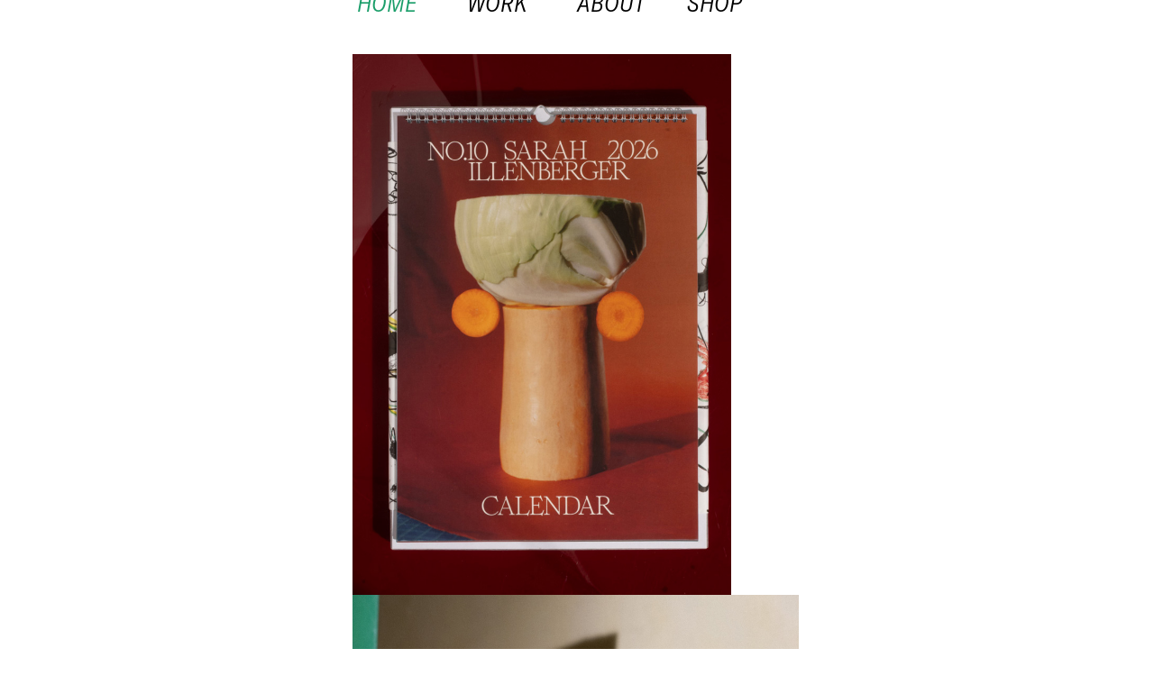

--- FILE ---
content_type: text/html; charset=UTF-8
request_url: https://sarahillenberger.com/
body_size: 4559
content:
<!DOCTYPE html>
<html lang="de" class="first-slide">
<head>
	<meta charset="utf-8">
	<meta name="viewport" content="width=device-width, initial-scale=1.0">	

	


<style itemscope itemtype="https://schema.org/WebSite" itemref="schema_name schema_description schema_image"></style>


  <title>SARAH ILLENBERGER, home - SI</title>
  <meta id="schema_name" itemprop="name" content="SARAH ILLENBERGER, home - SI">


<meta name="description" content="Sarah Illenberger is an illustrator, designer and artist based in Berlin.">
<meta id="schema_description" itemprop="description" content="Sarah Illenberger is an illustrator, designer and artist based in Berlin.">


  <link rel="canonical" href="https://sarahillenberger.com" />






<meta name="author" content="">


<meta name="date" content="2025-11-28">


<meta property="og:title" content="SARAH ILLENBERGER, home">

<meta property="og:description" content="Sarah Illenberger is an illustrator, designer and artist based in Berlin.">


<meta property="og:site_name" content="SI">

<meta property="og:url" content="https://sarahillenberger.com">

<meta property="og:type" content="">








<meta name="twitter:card" content="">

<meta name="twitter:title" content="SARAH ILLENBERGER, home">

<meta name="twitter:description" content="Sarah Illenberger is an illustrator, designer and artist based in Berlin.">


<meta name="twitter:site" content="">

<meta name="twitter:creator" content="">
	

<meta name="robots" content="" />
	<link href="https://sarahillenberger.com/assets/css/base.css" rel="stylesheet">
<link href="https://sarahillenberger.com/assets/css/templates/home.css" rel="stylesheet">	<link href="https://unpkg.com/aos@2.3.1/dist/aos.css" rel="stylesheet">

	<link rel="shortcut icon" type="image/x-icon" href="https://sarahillenberger.com/assets/img/favicon.svg">
</head>
<body>
	<header>
				<nav data-menu class="menu-header">
			<ul class="container">
				<li class="menu-item"><a href="https://sarahillenberger.com" data-menu-item>Home</a></li>


				<li class="menu-item">
					<a href="https://sarahillenberger.com/work" data-menu-item data-work-menu>Work						
					</a>
					<ul class="submenu">
						<li>
							<a class="active" href="#" data-submenu-item="Photography">Photography</a>
						</li>
						<li>
							<a class="" href="#" data-submenu-item="Object">Object</a>
						</li>
						<li>
							<a class="" href="#" data-submenu-item="Motion">Motion</a>
						</li>
						<li>
							<a class="" href="#" data-submenu-item="Installation">Installation</a>
						</li>
						<li>
							<a class="" href="#" data-submenu-item="Exhibition">Exhibition</a>							
						</li>
						<li>
							<a class="" href="#" data-submenu-item="Collaboration">Collaboration</a>							
						</li>
						<li>
							<a class="" href="#" data-submenu-item="Book">Book</a>							
						</li>
						<li>
							<a class="" href="#" data-submenu-item="Workshop">Workshop</a>							
						</li>
					</ul>
				</li>
				<li class="menu-item">
					<a href="https://sarahillenberger.com/about" data-menu-item>About</a>
				</li>

				<li class="menu-item"><a href="https://shop.sarahillenberger.com/" data-menu-item>Shop</a></li>
			</ul>
		</nav>
			</header>

<main>
	<div class="cursor-title" data-cursor></div>
	<div class="curtain active" style="background-color: #9999f8;" data-curtain>
		<img class="si_type" src="https://sarahillenberger.com/assets/img/si_schriftzug.svg">
	</div>
	<section class="" data-start-section id="start">
	
  <div class="slider">
    <ul>			
		  							<li class="middle default default "data-aos="fade-up" data-aos-duration="2000" data-slide-el>
								<figure class="work-image">
					<span class="mobile-link"></span>
					<img src="https://sarahillenberger.com/media/pages/home/9f9a3d1146-1764329081/cal.jpg" alt="">
					<figcaption data-product-link>
												
					</figcaption>
				</figure>

							</li>			
										<li class="middle default default "data-aos="fade-up" data-aos-duration="2000" data-slide-el>
								<figure class="work-image">
					<span class="mobile-link"><p><a href="https://sarahillenberger.com/work/earthware" rel="noopener noreferrer">EARTHWARE, 2025</a></p></span>
					<img src="https://sarahillenberger.com/media/pages/home/30d7c98d4a-1761762091/2.jpg" alt="">
					<figcaption data-product-link>
						<p><a href="https://sarahillenberger.com/work/earthware" rel="noopener noreferrer">EARTHWARE, 2025</a></p>						
					</figcaption>
				</figure>

							</li>			
										<li class="left default default "data-aos="fade-up" data-aos-duration="2000" data-slide-el>
								<figure class="work-image">
					<span class="mobile-link"><p><a href="https://shop.sarahillenberger.com" rel="noopener noreferrer">SHOPSHOPSTOP</a></p></span>
					<video playsinline autoplay loop muted class="video-thumb">
						<source src="https://sarahillenberger.com/media/pages/home/3039d99cfb-1762791634/stopshopshop_final.mp4" type="video/mp4">
						Sorry! Your browser does not support the video tag.
					</video>
					<figcaption data-product-link>
						<p><a href="https://shop.sarahillenberger.com" rel="noopener noreferrer">SHOPSHOPSTOP</a></p>						
					</figcaption>
				</figure>
							</li>			
										<li class="middle default default "data-aos="fade-up" data-aos-duration="2000" data-slide-el>
								<figure class="work-image">
					<span class="mobile-link"><p><a href="https://shop.sarahillenberger.com/products/playtime" title="Playtime" rel="noopener noreferrer">PLAYTIME</a></p></span>
					<img src="https://sarahillenberger.com/media/pages/home/157997fa05-1753510409/playtime.jpg" alt="">
					<figcaption data-product-link>
						<p><a href="https://shop.sarahillenberger.com/products/playtime" title="Playtime" rel="noopener noreferrer">PLAYTIME</a></p>						
					</figcaption>
				</figure>

							</li>			
										<li class="left default default "data-aos="fade-up" data-aos-duration="2000" data-slide-el>
								<figure class="work-image">
					<span class="mobile-link"><p><a href="https://shop.sarahillenberger.com/products/freshly-pressed" target="_blank" rel="noopener noreferrer">FRESHLY PRESSED, Bittel von Jenisch, Hamburg</a></p></span>
					<img src="https://sarahillenberger.com/media/pages/home/71eb19c475-1733755378/freshlypressed_location.jpg" alt="">
					<figcaption data-product-link>
						<p><a href="https://shop.sarahillenberger.com/products/freshly-pressed" target="_blank" rel="noopener noreferrer">FRESHLY PRESSED, Bittel von Jenisch, Hamburg</a></p>						
					</figcaption>
				</figure>

							</li>			
										<li class="middle default default "data-aos="fade-up" data-aos-duration="2000" data-slide-el>
								<figure class="work-image">
					<span class="mobile-link"><p><a href="https://www.museoman.it" target="_blank" rel="noopener noreferrer">FRÜHLESE, Museo Man, Sardinia</a></p></span>
					<img src="https://sarahillenberger.com/media/pages/home/c4a0abb4fc-1748260928/manb.jpg" alt="">
					<figcaption data-product-link>
						<p><a href="https://www.museoman.it" target="_blank" rel="noopener noreferrer">FRÜHLESE, Museo Man, Sardinia</a></p>						
					</figcaption>
				</figure>

							</li>			
										<li class="middle default default "data-aos="fade-up" data-aos-duration="2000" data-slide-el>
								<figure class="work-image">
					<span class="mobile-link"><p><a href="https://shop.sarahillenberger.com/products/slowlex-gold-1" target="_blank" rel="noopener noreferrer">SLOWLEX, </a>The first watch that doesn´t tell the time</p></span>
					<video playsinline autoplay loop muted class="video-thumb">
						<source src="https://sarahillenberger.com/media/pages/home/a3a0fe1a64-1753511749/slowlexfinal2.mp4" type="video/mp4">
						Sorry! Your browser does not support the video tag.
					</video>
					<figcaption data-product-link>
						<p><a href="https://shop.sarahillenberger.com/products/slowlex-gold-1" target="_blank" rel="noopener noreferrer">SLOWLEX, </a>The first watch that doesn´t tell the time</p>						
					</figcaption>
				</figure>
							</li>			
										<li class="middle default default "data-aos="fade-up" data-aos-duration="2000" data-slide-el>
								<figure class="work-image">
					<span class="mobile-link"><p><a href="https://shop.sarahillenberger.com/collections/schaubuhne-a0" target="_blank" rel="noopener noreferrer">SPIELZEITKAMPAGNE, Schaubühne</a></p></span>
					<img src="https://sarahillenberger.com/media/pages/home/a5f00fcc9c-1693514606/schaubuehne_sarah-illenberger2.jpg" alt="">
					<figcaption data-product-link>
						<p><a href="https://shop.sarahillenberger.com/collections/schaubuhne-a0" target="_blank" rel="noopener noreferrer">SPIELZEITKAMPAGNE, Schaubühne</a></p>						
					</figcaption>
				</figure>

							</li>			
										<li class="left default default "data-aos="fade-up" data-aos-duration="2000" data-slide-el>
								<figure class="work-image">
					<span class="mobile-link"><p><a href="https://sarahillenberger.com/work/grisebach" target="_blank" rel="noopener noreferrer">MIMOSEN, Grisebach, Berlin</a></p></span>
					<img src="https://sarahillenberger.com/media/pages/home/f12c908112-1748261267/grisebach_sarah-illenbergerb.jpg" alt="">
					<figcaption data-product-link>
						<p><a href="https://sarahillenberger.com/work/grisebach" target="_blank" rel="noopener noreferrer">MIMOSEN, Grisebach, Berlin</a></p>						
					</figcaption>
				</figure>

							</li>			
										<li class="middle default default "data-aos="fade-up" data-aos-duration="2000" data-slide-el>
								<figure class="work-image">
					<span class="mobile-link"><p>DER KOLOSS, Suhrkamp Verlag</p></span>
					<img src="https://sarahillenberger.com/media/pages/home/9d81ade9c2-1753509897/42749.jpg" alt="">
					<figcaption data-product-link>
						<p>DER KOLOSS, Suhrkamp Verlag</p>						
					</figcaption>
				</figure>

							</li>			
										<li class="middle default  "data-aos="fade-up" data-aos-duration="2000" data-slide-el>
								<figure class="work-image">
					<span class="mobile-link"><p><a href="https://sarahillenberger.com/work/parlour" target="_blank" rel="noopener noreferrer">IN THE PINK, Parlour, London</a></p></span>
					<img src="https://sarahillenberger.com/media/pages/home/1e3c80b90e-1691570247/in-the-pink_parlour_exhibition-london_sarah-illenberger.jpg" alt="">
					<figcaption data-product-link>
						<p><a href="https://sarahillenberger.com/work/parlour" target="_blank" rel="noopener noreferrer">IN THE PINK, Parlour, London</a></p>						
					</figcaption>
				</figure>

							</li>			
										<li class="middle default default "data-aos="fade-up" data-aos-duration="2000" data-slide-el>
								<figure class="work-image">
					<span class="mobile-link"><p><a href="https://shop.sarahillenberger.com/products/lacehoop" target="_blank" rel="noopener noreferrer">LACEHOOP, Limited Edition</a></p></span>
					<img src="https://sarahillenberger.com/media/pages/home/188cbfd8a3-1748261185/lacehoop_sarah-illenberger.jpg" alt="">
					<figcaption data-product-link>
						<p><a href="https://shop.sarahillenberger.com/products/lacehoop" target="_blank" rel="noopener noreferrer">LACEHOOP, Limited Edition</a></p>						
					</figcaption>
				</figure>

							</li>			
										<li class="middle default default "data-aos="fade-up" data-aos-duration="2000" data-slide-el>
								<figure class="work-image">
					<span class="mobile-link"><p><a href="https://www.kvadrat.dk/de/uber-uns/neuigkeiten/unscripted?term=unscripted" target="_blank" rel="noopener noreferrer">UNSCRIPTED, Kvadrat</a></p></span>
					<img src="https://sarahillenberger.com/media/pages/home/c256b7f802-1719495829/kvadrat-sarah-illenbergerrobert-rieger1.jpg" alt="">
					<figcaption data-product-link>
						<p><a href="https://www.kvadrat.dk/de/uber-uns/neuigkeiten/unscripted?term=unscripted" target="_blank" rel="noopener noreferrer">UNSCRIPTED, Kvadrat</a></p>						
					</figcaption>
				</figure>

							</li>			
										<li class="left default  "data-aos="fade-up" data-aos-duration="2000" data-slide-el>
								<figure class="work-image">
					<span class="mobile-link"><p><a href="https://sarahillenberger.com/work/the-nature-of-things" target="_blank" rel="noopener noreferrer">DIE NATUR DER DINGE, Galerie der Moderne</a></p></span>
					<img src="https://sarahillenberger.com/media/pages/home/76080b1053-1691570249/saw_artwork_sarah-illenberger.jpg" alt="">
					<figcaption data-product-link>
						<p><a href="https://sarahillenberger.com/work/the-nature-of-things" target="_blank" rel="noopener noreferrer">DIE NATUR DER DINGE, Galerie der Moderne</a></p>						
					</figcaption>
				</figure>

							</li>			
										<li class="middle default  "data-aos="fade-up" data-aos-duration="2000" data-slide-el>
								<figure class="work-image">
					<span class="mobile-link"><p><a href="https://sarahillenberger.com/work/hermes-the-odyssey" target="_blank" rel="noopener noreferrer">THE ODYSSEY, Hermès</a></p></span>
					<img src="https://sarahillenberger.com/media/pages/home/45097d2609-1748261826/hermes_installation_sarah-illenbergerb.jpg" alt="">
					<figcaption data-product-link>
						<p><a href="https://sarahillenberger.com/work/hermes-the-odyssey" target="_blank" rel="noopener noreferrer">THE ODYSSEY, Hermès</a></p>						
					</figcaption>
				</figure>

							</li>			
										<li class="middle default  "data-aos="fade-up" data-aos-duration="2000" data-slide-el>
								<figure class="work-image">
					<span class="mobile-link"><p><a href="https://sarahillenberger.com/work/hermes-die-steppe" rel="noopener noreferrer">DIE STEPPE, Hermès</a></p></span>
					<img src="https://sarahillenberger.com/media/pages/home/6e7609995e-1691570249/hermes_sarah-illenberger.jpg" alt="">
					<figcaption data-product-link>
						<p><a href="https://sarahillenberger.com/work/hermes-die-steppe" rel="noopener noreferrer">DIE STEPPE, Hermès</a></p>						
					</figcaption>
				</figure>

							</li>			
										<li class="middle default default "data-aos="fade-up" data-aos-duration="2000" data-slide-el>
								<figure class="work-image">
					<span class="mobile-link"><p><a href="https://shop.sarahillenberger.com/products/moon" target="_blank" rel="noopener noreferrer">THE STONE SHOW, Limited Edition</a></p></span>
					<img src="https://sarahillenberger.com/media/pages/home/d2fa15a167-1748262728/dsc_0270.jpg" alt="">
					<figcaption data-product-link>
						<p><a href="https://shop.sarahillenberger.com/products/moon" target="_blank" rel="noopener noreferrer">THE STONE SHOW, Limited Edition</a></p>						
					</figcaption>
				</figure>

							</li>			
										<li class="middle default default "data-aos="fade-up" data-aos-duration="2000" data-slide-el>
								<figure class="work-image">
					<span class="mobile-link"><p>© Ina Niehoff</p></span>
					<img src="https://sarahillenberger.com/media/pages/home/a9755f9f81-1748261111/sarah-illenberger_inaniehoff_april-2024_3b.jpg" alt="">
					<figcaption data-product-link>
						<p>© Ina Niehoff</p>						
					</figcaption>
				</figure>

							</li>			
			    </ul>
  </div>
</section>	<section class="container info-section" id="info" name="info" data-info-section>
		<article class="info full">
			<p>Sarah Illenberger is a Berlin-based designer who uniquely combines craft and photography to transform everyday objects into surprising works of art.</p>		</article>
		<div class="indent more-link">
			<a href="https://sarahillenberger.com/about">more</a>
		</div>	
		<div class="info indent redirect">
			<h2>
				i know there’s something <br>
				on your mind, maybe:
			</h2>
		</div>
		<div class="indent link-items">
			<ul>
														<li><a href="https://sarahillenberger.com/work/the-nature-of-things-collection">CUTTING</a></li>
																				<li><a href="https://sarahillenberger.com/work/kvadrat">WILD</a></li>
																				<li><a href="https://sarahillenberger.com/work/projekt-derkoloss">STONES</a></li>
												</ul>
		</div>	
	</section>

</main>
	<footer data-footer>
		<div class="container menu-legal">
			<div class="menu-item" data-menu-item>
				<a href="mailto:info@sarahillenberger.com">Contact</a>
			</div>		
			<div class="menu-item" data-menu-item>
				<a href="https://sarahillenberger.com/imprint">
					Imprint				</a>
			</div>					
			<div class="menu-item" data-menu-item>
				<a href="https://sarahillenberger.com/legal">
					Legal				</a>
			</div>
			<div class="menu-item" data-menu-item>
				<a href="" data-show-newsletter target="_blank">Newsletter</a>
			</div>
			<div class="menu-item" data-menu-item>
				<a href="https://www.instagram.com/sarahillenberger/" target="_blank">Instagram</a>
			</div>
		</div>					
	</footer>
	

  <div class="newsletter-curtain" data-newsletter-curtain style="background-color: #9999f8;">
   <div class="newsletter-form">
    <div class="newletter-form-header">
     <h2>There's always<br> news!</h2>
     <p>subscribe to our newsletter to find curated news from the studio inside your letterbox.</p>
    </div>
    <form action="https://sarahillenberger.us9.list-manage.com/subscribe/post?u=6769422845b067b90b0ca2958&amp;id=7405fb2d01&amp;f_id=00ba1be1f0" method="post" id="mc-embedded-subscribe-form" name="mc-embedded-subscribe-form" class="validate" target="_blank">
     <div id="mc_embed_signup_scroll">
      <div class="mc-field-group">
       <input type="email" name="EMAIL" class="required email" id="mce-EMAIL" required="" value="" placeholder="E-Mail">
       <p id="email-check">Please enter a valid E-Mail address.</p>
      </div>
      <div aria-hidden="true" style="position: absolute; left: -5000px;">
       /* real people should not fill this in and expect good things - do not remove this or risk form bot signups */
       <input type="text" name="b_6769422845b067b90b0ca2958_7405fb2d01" tabindex="-1" value="">
      </div>
      <p class="signup-hint">Thank you for subscribing to the SI Newsletter. If you change your mind, feel free to click the unsubscribe link in the footer of any email you receive from us. Or contact us directly at <a href="mailto:office@sarahillenberger.com">office@sarahillenberger.com</a>. We will treat your data confidentially and with respect. For more information about our privacy practices please check out our <a href="https://sarahillenberger.com/legal" target="_blank">privacy policy</a>.</p>
      <div class="nl-button">
        <input type="submit" name="subscribe" id="mc-subscribe" class="button" value="Subscribe">
      </div>
      <div class="mc-badge">
        <a href="http://eepurl.com/iQyD4Y" title="Mailchimp – Einfaches, schnelles E-Mail-Marketing">
          <img class="refferal_badge" src="https://digitalasset.intuit.com/render/content/dam/intuit/mc-fe/en_us/images/intuit-mc-rewards-text-dark.svg" alt="Intuit Mailchimp">
        </a>
      </div>
     </div>
    </form>
   </div>
   <div class="newsletter-thanks">
    <img src="https://shop.sarahillenberger.com/cdn/shop/t/5/assets/si_gne.svg?v=89892581986677052641691505547" alt="Sarah Illenberger Signet">
    <p>Thank you for signing up!</p>
   </div>
   <span id="newsletter-curtain-close" data-close-newsletter><img class="nl-close" src="//shop.sarahillenberger.com/cdn/shop/t/5/assets/close.svg?v=140383178836356039131687349532"></span>
  </div>

	<script src="https://ajax.googleapis.com/ajax/libs/jquery/3.6.0/jquery.min.js"></script>
	<script src="https://unpkg.com/aos@2.3.1/dist/aos.js"></script>
	<script src="https://sarahillenberger.com/assets/js/vendor/slick.min.js"></script>	
	<script src="https://sarahillenberger.com/assets/js/base.js"></script>
<script src="https://sarahillenberger.com/assets/js/templates/home.js"></script>	

</body>
</html>

--- FILE ---
content_type: text/css
request_url: https://sarahillenberger.com/assets/css/base.css
body_size: 5337
content:
@font-face {
  font-family: "GTA";
  src: url("../fonts/GT-America-Condensed-Light-Italic.woff2") format("woff2"), url("../fonts/GT-America-Condensed-Light-Italic.woff") format("woff");
  font-weight: lighter;
  font-style: italic;
}
@font-face {
  font-family: "romieregular";
  src: url("../fonts/romie-regular-webfont.woff2") format("woff2"), url("../fonts/romie-regular-webfont.woff") format("woff");
  font-weight: normal;
  font-style: normal;
}
html, body, div, span, applet, object, iframe, h1, h2, h3, h4, h5, h6, p, blockquote, pre, a, abbr, acronym, address, big, cite, code, del, dfn, em, img, ins, kbd, q, s, samp, small, strike, strong, sub, sup, tt, var, b, u, i, center, dl, dt, dd, ol, ul, li, fieldset, form, label, legend, table, caption, tbody, tfoot, thead, tr, th, td, article, aside, canvas, details, embed, figure, figcaption, footer, header, hgroup, menu, nav, output, ruby, section, summary, time, mark, audio, video {
  margin: 0;
  padding: 0;
  border: 0;
  font-size: 100%;
  font: inherit;
  vertical-align: baseline;
  marker: none;
}

article, aside, details, figcaption, figure, footer, header, hgroup, menu, nav, section {
  display: block;
}

body {
  line-height: 1;
}

ol, ul {
  list-style: none;
}

blockquote, q {
  quotes: none;
}

blockquote:before, blockquote:after, q:before, q:after {
  content: "";
  content: none;
}

table {
  border-collapse: collapse;
  border-spacing: 0;
}

img {
  width: 100%;
  height: auto;
}

a {
  text-decoration: none;
  color: inherit;
}

figure {
  line-height: 0;
}

*, *::after, *::before {
  box-sizing: border-box;
  -webkit-box-sizing: border-box;
}

/* Slider */
.slick-slider {
  position: relative;
  display: block;
  box-sizing: border-box;
  -webkit-touch-callout: none;
  -webkit-user-select: none;
  -khtml-user-select: none;
  -moz-user-select: none;
  -ms-user-select: none;
  user-select: none;
  -ms-touch-action: auto !important;
  touch-action: auto !important;
  -webkit-tap-highlight-color: transparent;
}

.slick-list {
  position: relative;
  overflow: hidden;
  display: block;
  margin: 0;
  padding: 0;
}
.slick-list:focus {
  outline: none;
}
.slick-list.dragging {
  cursor: pointer;
  cursor: hand;
}

.slick-slider .slick-track,
.slick-slider .slick-list {
  -webkit-transform: translate3d(0, 0, 0);
  -moz-transform: translate3d(0, 0, 0);
  -ms-transform: translate3d(0, 0, 0);
  -o-transform: translate3d(0, 0, 0);
  transform: translate3d(0, 0, 0);
}

.slick-track {
  position: relative;
  left: 0;
  top: 0;
  display: block;
  margin-left: auto;
  margin-right: auto;
}
.slick-track:before, .slick-track:after {
  content: "";
  display: table;
}
.slick-track:after {
  clear: both;
}
.slick-loading .slick-track {
  visibility: hidden;
}

.slick-slide {
  float: left;
  height: 100%;
  min-height: 1px;
  display: none;
}
[dir=rtl] .slick-slide {
  float: right;
}
.slick-slide img {
  display: block;
}
.slick-slide.slick-loading img {
  display: none;
}
.slick-slide.dragging img {
  pointer-events: none;
}
.slick-initialized .slick-slide {
  display: block;
}
.slick-loading .slick-slide {
  visibility: hidden;
}
.slick-vertical .slick-slide {
  display: block;
  height: auto;
  border: 1px solid transparent;
}

.slick-arrow.slick-hidden {
  display: none;
}

.curtain .si_type {
  max-width: calc(100% - 120px);
}

.cursor-title {
  position: absolute;
  top: 0;
  left: 0;
  z-index: 1001;
  pointer-events: none;
  transform: translateX(-50%) translateY(-50%);
  white-space: nowrap;
}

.slider [data-aos=fade-up] {
  transform: translate3d(0, 0px, 0);
}
.slider img {
  max-width: 100%;
  height: calc(100vh - 60px);
}
.slider img, .slider video {
  max-width: 100%;
  width: auto;
  height: 100%;
  object-fit: cover;
  max-width: 100%;
}
.slider figure {
  height: calc(100vh - 60px);
  position: relative;
  overflow: hidden;
}
.slider figure a {
  line-height: 1.25em;
  transition: all 0.2s;
  border-bottom: 0;
  pointer-events: all;
}
.slider figure a:hover {
  opacity: 1;
}
.slider figcaption {
  background: none;
  position: fixed;
  left: 0;
  top: 0;
  z-index: 1001;
  position: absolute;
  left: 0;
  top: 0;
  width: 100%;
  height: 100%;
  opacity: 0;
  pointer-events: none;
}
.slider figcaption a {
  pointer-events: all;
  position: absolute;
  left: 0;
  top: 0;
  width: 100%;
  height: 100%;
}
.slider ul {
  display: grid;
  grid-template-columns: repeat(10, 1fr);
}
.slider ul li {
  grid-column: span 10;
  height: auto;
  position: relative;
  z-index: 1;
}
.slider ul li:first-child {
  margin-top: 60px;
}
.slider ul li:first-child figure, .slider ul li:first-child img, .slider ul li:first-child video {
  height: calc(100vh - 120px);
}
.slider ul li:first-child, .slider ul li:nth-child(2) {
  opacity: 1 !important;
}
.slider ul li.cover-up {
  margin-top: -60px;
  z-index: 0;
}
.slider ul li.middle {
  display: grid;
  grid-template-columns: repeat(10, 1fr);
  padding-left: 20px;
}
.slider ul li.middle figure {
  grid-column: 4/span 7;
}
.slider ul li.right figure {
  text-align: right;
  width: fit-content;
  float: right;
}

.start-section {
  height: 100vh;
}

@keyframes fadeIn {
  0% {
    opacity: 0;
  }
  100% {
    opacity: 1;
  }
}
@media all and (max-width: 1360px) {
  .slider ul li.middle {
    padding-left: 10px;
  }
}
@media all and (max-width: 1025px) {
  .cursor-title {
    display: none !important;
  }
  body main {
    padding-top: 45px !important;
  }
  html.scrolled header {
    background: #FFF;
  }
  .curtain .si_type {
    max-width: calc(100% - 45px);
  }
  .slider img, .slider video {
    height: auto;
    max-height: max-content;
  }
  .slider figure {
    height: auto;
  }
  .slider figure figcaption {
    text-align: left;
    font-size: 16px;
    position: relative;
    width: auto;
    height: auto;
    pointer-events: all;
    opacity: 1;
  }
  .slider figure figcaption p, .slider figure figcaption a {
    line-height: 1em;
    padding: 10px 0 20px;
  }
  .slider figure figcaption a {
    position: relative;
    width: auto;
    height: auto;
    pointer-events: all;
    text-transform: none;
  }
  .slider figure figcaption p {
    padding-left: 15px !important;
  }
  .slider ul li.middle {
    padding-left: 0;
  }
  .slider ul li.middle figure {
    grid-column: 1/span 10;
  }
  .slider ul li.right {
    grid-column: 1/span 12;
  }
  .slider ul li.left {
    grid-column: 1/span 12;
  }
  .slider ul li.left figure figcaption {
    padding-left: 0;
  }
  .slider ul li.cover-up {
    margin-top: 0;
  }
  .slider ul li:nth-child(3) {
    opacity: 1 !important;
  }
  .slider ul li:first-child {
    margin-top: 0;
  }
  .slider ul li:first-child figure, .slider ul li:first-child img, .slider ul li:first-child video {
    height: auto;
  }
}
.nl-curtain-open .newsletter-curtain {
  transform: translateY(0);
}

#newsletter-curtain-close {
  display: inline-block;
  position: absolute;
  top: 15px;
  right: 15px;
  width: 15px;
}

#newsletter-curtain-close:hover {
  cursor: pointer;
}

.newsletter-curtain {
  z-index: 1052;
  position: fixed;
  width: 100%;
  max-width: 100%;
  left: 0;
  top: 0;
  right: 0;
  bottom: 0;
  background: #ff0;
  transition: transform 0.6s ease-in-out;
  transform: translateY(100%);
  display: flex;
  justify-content: center;
  align-items: center;
  color: #000;
  overflow: auto;
}
.newsletter-curtain.active {
  transform: translateY(0);
}

.newsletter-thanks {
  position: absolute;
  left: 50%;
  top: 50%;
  transform: translate(-50%, -50%);
  width: 340px;
  max-width: 96%;
  padding: 60px 20px;
  border: 1px solid #000;
  text-align: center;
  display: none;
  background: #ff0;
  font-family: GTA, "GTA", sans-serif;
  font-style: italic;
  font-size: 22px;
  line-height: 1.1;
}

.newsletter-thanks img {
  width: 125px;
  margin-bottom: 20px;
}

.newsletter-form {
  width: 340px;
  max-width: 96%;
  padding: 20px;
  border: 1px solid #000;
  font-family: GTA, "GTA", sans-serif;
  font-style: italic;
  font-size: 22px;
  line-height: 1.1;
  hyphens: none;
  margin: 40px 0;
}

.newsletter-form h2 {
  font-family: "romieregular", serif;
  font-size: 38px;
  font-weight: 400;
  font-stretch: normal;
  font-style: normal;
  line-height: 0.9;
  letter-spacing: normal;
  margin-bottom: 12px;
}

.newletter-form-header {
  margin-bottom: 40px;
}

.mc-field-group {
  margin-bottom: 16px;
}

#mce-EMAIL {
  width: 100%;
  background: transparent;
  border: 0;
  -webkit-appearance: none;
  position: relative;
  border-bottom: 1px solid #000;
  font-family: GTA, "GTA", sans-serif;
  font-style: italic;
  text-transform: uppercase;
  line-height: 1.1;
  padding: 0 0 4px 0;
  font-size: 22px;
}

#mce-EMAIL:focus {
  border-radius: 0;
  outline-offset: 0px !important;
  outline: none !important;
}

#mce-EMAIL::-moz-placeholder {
  text-transform: uppercase;
  color: #000;
  opacity: 1;
}

#mce-EMAIL::-ms-input-placeholder {
  text-transform: uppercase;
  color: #000;
  opacity: 1;
}

#mce-EMAIL::-webkit-input-placeholder,
#mce-EMAIL::placeholder {
  text-transform: uppercase;
  color: #000;
  opacity: 1;
}

.nl-button {
  margin: 40px 0;
  text-align: center;
}

#mc-subscribe {
  border-bottom: 1px solid #000;
  background: transparent;
  border-radius: 0;
  -webkit-appearance: none;
  font-family: GTA, "GTA", sans-serif;
  font-style: italic;
  text-transform: uppercase;
  line-height: 1.1;
  padding: 0 0 4px 0;
  font-size: 22px;
  border-left: 0;
  border-right: 0;
  border-top: 0;
}

#mc-subscribe:hover {
  cursor: pointer;
}

#email-check {
  display: none;
  background: #ff0000;
  padding: 4px 20px;
  font-size: 12px;
  margin-top: 10px;
  color: #fff;
  text-align: left;
}

.signup-hint {
  font-size: 12px;
}

.mc-badge {
  position: absolute;
  left: 50%;
  transform: translateX(-50%);
  bottom: 10px;
}

.mc-badge img {
  width: 220px;
  height: 40px;
  padding: 2px 0px;
}

@media all and (min-width: 520px) {
  .newsletter-form {
    width: 360px;
    padding: 30px;
  }
  .newsletter-thanks {
    width: 360px;
  }
}
@media all and (min-width: 1026px) {
  #newsletter-curtain-close {
    right: 30px;
    width: 21px;
  }
  .newsletter-form {
    width: 500px;
    font-size: 28px;
    padding: 40px;
  }
  .newsletter-thanks {
    width: 500px;
    font-size: 28px;
    padding: 80px 40px;
  }
  #newsletter-curtain-close {
    top: 40px;
    right: 40px;
  }
  .newsletter-form h2 {
    font-size: 59px;
  }
  .signup-hint {
    font-size: 14px;
  }
  #email-check {
    font-size: 14px;
  }
  #mce-EMAIL, #mc-subscribe {
    font-size: 28px;
  }
}
@media all and (min-width: 1361px) {
  #mce-EMAIL, #mc-subscribe {
    font-size: var(--base-font-size);
  }
  #mc-subscribe, #mce-EMAIL {
    border-bottom-width: 2px;
  }
  .newsletter-form {
    border-width: 2px;
  }
  #newsletter-curtain-close {
    right: 60px;
    width: 23px;
  }
  .newsletter-form {
    font-size: 34px;
    width: 570px;
  }
  .newsletter-thanks {
    font-size: 34px;
    width: 570px;
  }
  .newsletter-form h2 {
    font-size: 74px;
  }
  .mc-field-group {
    margin-bottom: 20px;
  }
  .signup-hint {
    font-size: 16px;
  }
  #email-check {
    font-size: 16px;
  }
  .nl-button {
    margin: 60px 0;
  }
}
html {
  -webkit-font-smoothing: antialiased;
  -moz-osx-font-smoothing: grayscale;
  scroll-behavior: smooth;
  font-size: var(--base-font-size);
  overflow: hidden;
}
html.start {
  overflow-x: hidden;
  overflow-y: auto;
}
html.start body {
  position: relative;
  height: auto;
}
html.start header {
  transform: translateY(0);
}

:root {
  --unit: 60px;
  --primary-font: "GTA", sans-serif;
  --highlight-font: "romieregular";
  --base-font-size: 34px;
  --font-size-1: 1em;
  --font-size-2: 2.17em;
  --font-size-3: 3.5em;
  --font-size-4: 14.7em;
}

a {
  font-family: var(--primary-font);
  text-transform: uppercase;
}
a:hover {
  border-bottom: 2px solid black;
}

h3 {
  text-transform: uppercase;
}

body {
  font-family: var(--primary-font);
  font-style: italic;
  font-size: 100%;
  box-sizing: border-box;
  hyphens: auto;
  line-height: 1.3em;
  font-weight: 400;
  opacity: 0;
  animation: fadeIn 1s forwards;
  overflow: hidden;
  height: 100%;
}

main {
  padding-top: var(--unit);
}

header {
  position: fixed;
  top: 0;
  width: 100%;
  z-index: 1001;
  transform: translateY(-15px);
  transition: transform 0.5s cubic-bezier(0.76, 0, 0.24, 1);
  background: #FFF;
}
header .container {
  padding-bottom: 0;
}
header:hover .menu-header {
  transform: translateY(0);
}

.cursor {
  position: fixed;
  top: 0;
  left: 0;
  z-index: 100;
  width: 50px;
  height: 50px;
  margin-left: -25px;
  transform: translateY(-25px);
  pointer-events: none;
  text-align: center;
}
.cursor img {
  max-width: 31px;
  object-fit: contain;
}
.cursor.left .a-right {
  display: none;
}
.cursor.right .a-left {
  display: none;
}

.menu-header {
  padding-bottom: 8.5px;
  padding-top: 7.5px;
  width: 100%;
  transform: translateY(-24px);
  will-change: transform;
  transition: transform 0.5s cubic-bezier(0.76, 0, 0.24, 1);
}
.menu-header .menu-item.active > a {
  color: #1b9e6a;
}
.menu-header .menu-item.active > a:hover {
  border-bottom: 2px solid #1b9e6a;
}
.menu-header .menu-item:first-child {
  grid-column-start: 4;
}

footer {
  padding-top: 10vh;
  overflow: hidden;
  padding-bottom: 10px;
  transition: opacity 0.2s;
  position: relative;
  z-index: 1;
}
footer:hover .menu-legal {
  transform: translateY(0);
}

.menu-legal {
  height: auto;
  width: 100%;
  will-change: transform;
  transform: translateY(28px);
  transition: transform 0.5s cubic-bezier(0.76, 0, 0.24, 1);
}
.menu-legal.container {
  padding-bottom: 0;
}
.menu-legal .menu-item:nth-child(4) {
  grid-column: span 2;
}
.menu-legal .menu-item:last-child {
  text-align: right;
  grid-column: 9/span 2;
}

header .menu-header .menu-item a span {
  display: none;
}

header .menu-header .menu-item .submenu {
  display: none;
}

.menu-item {
  grid-column: span 1;
}
.menu-item a {
  border-bottom: 2px solid transparent;
}
.menu-item a:hover {
  border-bottom: 2px solid black;
}

.curtain {
  z-index: 1002;
  color: black;
  position: absolute;
  width: 100vw;
  height: 100vh;
  top: 0;
  font-family: var(--highlight-font);
  font-style: normal;
  font-size: var(--font-size-4);
  text-align: center;
  display: flex;
  flex-flow: row wrap;
  justify-content: center;
  align-items: center;
  animation: moveUp 0.5s cubic-bezier(0.5, 0, 0.75, 0) forwards 1.5s;
  transition: transform 0.5s cubic-bezier(0.5, 0, 0.75, 0);
  text-transform: uppercase;
}
.curtain.active {
  transform: translateY(0) !important;
}
.curtain h2 {
  line-height: 1em;
}

.more-link {
  padding-top: calc(var(--unit) * 0.25);
}

.container {
  padding-left: var(--unit);
  padding-right: var(--unit);
  padding-bottom: var(--unit);
  display: grid;
  grid-template-columns: repeat(10, 1fr);
}

.info {
  padding-top: calc(var(--unit) * 1.5);
}
.info p, .info h2 {
  font-size: var(--font-size-2);
  line-height: 1.15em;
  font-family: var(--highlight-font);
  font-style: normal;
  letter-spacing: -0.01em;
}
.info p p, .info h2 p {
  font-size: 1em;
}

.info-section {
  grid-auto-rows: max-content;
  grid-template-rows: max-content;
  min-height: calc(100vh - 60px);
  padding-bottom: 360px;
}

.indent {
  grid-column: 4/span 8;
}

.full {
  grid-column: 1/11;
}

.redirect {
  padding-top: 9vh;
}

.category {
  grid-column: span 3;
}

.structure-item {
  padding-bottom: calc(var(--unit) * 0.125);
}
.structure-item.S {
  grid-column: 4/span 3;
}
.structure-item.M {
  grid-column: span 4;
}
.structure-item.L {
  grid-column: 4/span 6;
}

.link-items {
  display: flex;
  flex-wrap: wrap;
  padding-top: calc(var(--unit) * 0.25);
}
.link-items ul {
  display: flex;
  flex-wrap: wrap;
}
.link-items ul li {
  width: auto;
  padding-right: calc(var(--unit) * 0.3);
}

/* Media Queries */
@media all and (min-width: 1025px) {
  .mobile-link {
    display: none;
  }
  html header .menu-header .menu-item .submenu {
    display: none;
  }
}
@media all and (max-width: 1720px) {
  .curtain {
    font-size: 400px;
  }
}
@media all and (max-width: 1550px) and (min-width: 1360px) {
  footer .container {
    grid-template-columns: 12% 11% 10%;
  }
}
@media all and (max-width: 1360px) {
  .curtain {
    font-size: 300px;
  }
  body {
    font-size: 80%;
  }
  .menu-header {
    transform: translateY(-22px);
  }
  .container {
    padding-left: 30px;
    padding-right: 30px;
  }
  .menu-legal {
    transform: translateY(26px);
  }
  .redirect {
    padding-top: 13vh;
  }
  .info-section {
    padding-bottom: 140px;
  }
  footer .menu-item {
    grid-column: span 2;
  }
}
@media all and (max-width: 1025px) {
  .mobile-link {
    position: absolute;
    left: 0;
    top: 0;
    width: 100%;
    height: 100%;
    color: transparent;
    text-indent: -999px;
  }
  .mobile-link p, .mobile-link a {
    position: absolute;
    left: 0;
    top: 0;
    width: 100%;
    height: 100%;
  }
  .mobile-link a {
    z-index: 1;
  }
  a {
    border-bottom-width: 1px;
  }
  :root {
    --font-size-4: 6em;
  }
  .curtain {
    font-size: 26vw;
    height: 100svh;
  }
  .cursor {
    display: none !important;
  }
  body {
    font-size: 65%;
  }
  body main {
    position: relative;
    height: auto;
    width: auto;
    padding-top: 37px;
  }
  .container {
    padding-left: calc(var(--unit) * 0.5);
    padding-right: calc(var(--unit) * 0.5);
    grid-template-columns: repeat(8, 1fr);
  }
  .info-section {
    padding-bottom: var(--unit);
  }
  .info-section a {
    border-bottom-width: 1px;
  }
  .info h2, .info p {
    font-size: calc(var(--font-size-2) * 0.8);
  }
  .info h2 br, .info p br {
    display: none;
  }
  .indent {
    grid-column: 1/span 9;
  }
  .category {
    grid-column: span 8;
    padding-bottom: calc(var(--unit) * 0.25);
  }
  .structure-item {
    padding-bottom: calc(var(--unit) * 0.125);
  }
  .structure-item.S {
    grid-column: 2/span 2;
  }
  .structure-item.M {
    grid-column: 5/span 4;
  }
  .structure-item.L {
    grid-column: 2/span 6;
  }
  .menu-item a {
    border-bottom-width: 1px;
    display: block;
  }
  .container {
    padding-left: calc(var(--unit) * 0.25);
    padding-right: calc(var(--unit) * 0.25);
  }
  footer {
    padding-top: 22px;
  }
  footer .container {
    grid-template-columns: repeat(4, 1fr);
  }
  footer .menu-legal {
    transform: translateY(21px);
    transform: none;
  }
  footer .menu-legal .menu-item {
    grid-column: span 3;
  }
  footer .menu-legal .menu-item a {
    border-bottom: 0;
  }
  footer .menu-legal .menu-item:last-child {
    text-align: left;
    grid-column: span 2;
  }
  footer .menu-legal .menu-item:nth-child(4) {
    grid-column: span 3;
  }
  header {
    top: 0;
    transform: translateY(-20px);
    height: auto;
    overflow: auto;
    background: #FFF;
  }
  header .menu-header {
    padding-bottom: 0;
    padding-top: 0;
    transform: translateY(0);
    height: 44px;
    width: calc(100% - 30px);
    margin-left: 15px;
  }
  header .menu-header .container {
    display: flex;
    padding-left: 0;
    padding-right: 0;
    padding-bottom: 0;
    justify-content: space-between;
  }
  header .menu-header .menu-item {
    grid-column: span 1;
  }
  header .menu-header .menu-item a {
    padding-top: 8px;
  }
  header .menu-header .menu-item a:hover {
    border-bottom-width: 0;
  }
  header .menu-header .menu-item.active a:hover {
    border-bottom-width: 0;
  }
  header .menu-header .menu-item:first-child {
    grid-column: 1/1;
  }
  header .menu-header .menu-item:nth-child(2) {
    text-align: center;
  }
  header .menu-header .menu-item:nth-child(3) {
    text-align: center;
  }
}
@keyframes moveUp {
  0% {
    transform: translateY(0%);
  }
  100% {
    transform: translateY(-100%);
  }
}

/*# sourceMappingURL=base.css.map */


--- FILE ---
content_type: text/css
request_url: https://sarahillenberger.com/assets/css/templates/home.css
body_size: 666
content:
html {
  overflow: hidden;
}
html.first-slide .slider {
  cursor: default;
}
html.first-slide .slider .cursor.left {
  opacity: 0;
}
html.last-slide main {
  position: relative;
  height: auto;
}
html.last-slide body {
  overflow-y: auto;
}
html.last-slide html {
  overflow-y: auto;
}
html.last-slide .slider {
  cursor: default;
}
html.last-slide .slider .cursor.right {
  opacity: 0;
}

main {
  transition: all 0.6s ease;
  width: 100vw;
  top: 0;
  left: 0;
  padding-top: 0;
}

.menu-header .menu-item:first-child a {
  color: #1b9e6a;
}
.menu-header .menu-item:first-child a:hover {
  border-color: #1b9e6a;
}

.curtain {
  background-color: var(--project-color);
}

@media all and (max-width: 1360px) {
  .info-section {
    padding-bottom: 360px;
  }
}
@media all and (max-width: 1025px) {
  .cursor {
    display: none;
  }
  html {
    overflow: auto;
  }
  main {
    transform: none !important;
  }
  .info-section {
    min-height: auto;
    padding-bottom: var(--unit);
  }
  .info {
    padding-top: calc(var(--unit) * 0.5);
  }
  .info p, .info h2 {
    font-size: calc(var(--font-size-2) * 0.8);
  }
  .redirect {
    padding-top: calc(var(--unit) / 2);
  }
  .slider .slick-arrow {
    top: 0;
    text-transform: uppercase;
    font-family: var(--primary-font);
    font-size: 22px;
    pointer-events: none;
  }
  .slider .slick-arrow.slick-prev {
    left: 0;
    text-align: left;
    padding-left: 15px;
  }
  .slider .slick-arrow.slick-next {
    right: 0;
    text-align: right;
    padding-right: 15px;
  }
  header .menu-header .container {
    display: grid;
    grid-template-columns: repeat(8, 1fr);
  }
  header .menu-header .menu-item {
    grid-column: span 2;
  }
  header .menu-header .menu-item:first-child {
    grid-column: span 2;
  }
  header .menu-header .menu-item:nth-child(2) {
    text-align: left;
  }
  header .menu-header .menu-item:nth-child(3) {
    text-align: left;
  }
  footer {
    visibility: visible;
    opacity: 1;
    position: relative;
  }
}

/*# sourceMappingURL=home.css.map */


--- FILE ---
content_type: image/svg+xml
request_url: https://shop.sarahillenberger.com/cdn/shop/t/5/assets/close.svg?v=140383178836356039131687349532
body_size: -770
content:
<?xml version="1.0" encoding="UTF-8"?>
<svg width="23.9799784px" height="23.9799784px" viewBox="0 0 23.9799784 23.9799784" version="1.1" xmlns="http://www.w3.org/2000/svg" xmlns:xlink="http://www.w3.org/1999/xlink">
    <title>Group 28</title>
    <g id="Shop" stroke="none" stroke-width="1" fill="none" fill-rule="evenodd" stroke-linecap="square">
        <g id="shop-start-neu" transform="translate(-1833.510011, -1043.010011)" stroke="#000000" stroke-width="2.5">
            <g id="Announce" transform="translate(0.000000, 1030.000000)">
                <g id="Group-28" transform="translate(1834.000000, 13.500000)">
                    <line x1="1.27777778" y1="21.7222222" x2="21.7222222" y2="1.27777778" id="Line-13"></line>
                    <line x1="1.27777778" y1="21.7222222" x2="21.7222222" y2="1.27777778" id="Line-13" transform="translate(11.500000, 11.500000) scale(-1, 1) translate(-11.500000, -11.500000) "></line>
                </g>
            </g>
        </g>
    </g>
</svg>

--- FILE ---
content_type: text/javascript
request_url: https://sarahillenberger.com/assets/js/templates/home.js
body_size: 581
content:
$sliding = null;

enableScrolling = function() {
  $(document).on('wheel', function(e) {
    var generalScrollTop = $(window).scrollTop();
    if(generalScrollTop == 0) {
      $sliding = true
    } else {
      $sliding = false
    }
  })  
};

initAos = function() {
  $(window).on("scroll", function () {
    AOS.init();
  });
}

titlesCursor = function() {
  const title = $('[data-product-link]');
  const cursor = $('[data-cursor]');

  // Setze den Text des Cursors und aktualisiere die Position
  $(window).on('mousemove', function(e) {
    cursor.css({'left': e.pageX + 'px', 'top': e.pageY + 'px'});
  });

  // Mouseenter für das Setzen des Textes
  $('[data-slide-el]').on('mouseenter', function() {
    var text = $(this).find(title).text(); // Hole den Text des aktuellen Elements
    cursor.text(text); // Setze den Text für den Cursor
    cursor.css({'display': 'block'}); // Optional: Cursor sichtbar machen
  });

  // Mouseleave, um den Text zu leeren oder den Cursor unsichtbar zu machen
  $('[data-slide-el]').on('mouseleave', function() {
    cursor.text(''); // Leere den Text beim Verlassen
    cursor.css({'display': 'none'}); // Optional: Cursor unsichtbar machen
  });
}


$(document).ready(function() {
  window.setTimeout(function() {
    $(window).scrollTop(0);
    $(document).scrollTop(0);
    $('html, body').scrollTop(0);
  }, 100);    
  initAos();
  enableScrolling();
  titlesCursor();
  $('[data-curtain]').removeClass('active');
  setTimeout(function() {
    $('html').addClass('start')
  }, 2200);
});

--- FILE ---
content_type: image/svg+xml
request_url: https://shop.sarahillenberger.com/cdn/shop/t/5/assets/si_gne.svg?v=89892581986677052641691505547
body_size: 226
content:
<?xml version="1.0" encoding="utf-8"?>
<!-- Generator: Adobe Illustrator 27.7.0, SVG Export Plug-In . SVG Version: 6.00 Build 0)  -->
<svg version="1.0" id="Ebene_1" xmlns="http://www.w3.org/2000/svg" xmlns:xlink="http://www.w3.org/1999/xlink" x="0px" y="0px"
	 viewBox="0 0 82.28 83.61" style="enable-background:new 0 0 82.28 83.61;" xml:space="preserve">
<style type="text/css">
	.st0{fill:#1D1D1B;}
</style>
<g>
	<g>
		<path class="st0" d="M33.97,83.61c-8.35,0-16.02-2.66-22.11-7.77C4.21,69.42,0,59.89,0,49C0,26.33,18.43,4.64,41.08,0.65
			c11.11-1.96,21.54,0.57,29.35,7.12c7.65,6.42,11.86,15.95,11.86,26.84c0,22.66-18.43,44.35-41.08,48.35l0,0
			C38.75,83.39,36.33,83.61,33.97,83.61z M48.32,0.74c-2.32,0-4.7,0.21-7.11,0.64C18.89,5.31,0.74,26.67,0.74,49
			c0,10.67,4.12,20,11.59,26.27c7.64,6.41,17.85,8.88,28.74,6.96l0,0c22.31-3.94,40.46-25.3,40.46-47.62
			c0-10.67-4.12-20-11.59-26.28C64,3.35,56.49,0.74,48.32,0.74z"/>
	</g>
	<path class="st0" d="M55.21,27.77c0-3.48,1.16-4.25,5.41-4.25v-0.94H46.82v0.94c3.7,0,5.46,0.77,5.46,4.25v28.24
		c0,3.48-1.76,4.25-5.46,4.25v0.94h13.79v-0.94c-4.25,0-5.41-0.77-5.41-4.25V27.77z M24.93,31.02c0-4.03,3.7-8.27,8.99-8.27
		c6.01,0,9.6,3.14,9.6,10.7h1.16l-0.22-11.69h-1.1c-0.72,2.59-4.69-0.17-8.88-0.17c-7.72,0-12.3,5.52-12.3,9.93
		c0,13.63,21.18,8.16,21.18,20.3c0,5.63-3.59,8.99-8.88,8.99c-7.39,0-11.25-4.41-11.86-13.57h-0.94l0.22,10.92v2.21h1.05
		c0.83-3.86,3.31,1.65,11.25,1.65c7.23,0,11.97-5.13,11.97-11.03C46.16,37.91,24.93,42.27,24.93,31.02"/>
</g>
</svg>


--- FILE ---
content_type: image/svg+xml
request_url: https://sarahillenberger.com/assets/img/si_schriftzug.svg
body_size: 15330
content:
<?xml version="1.0" encoding="UTF-8"?>
<svg width="1525px" height="359px" viewBox="0 0 1525 359" version="1.1" xmlns="http://www.w3.org/2000/svg" xmlns:xlink="http://www.w3.org/1999/xlink">
    <title>Group 6</title>
    <g id="Page" stroke="none" stroke-width="1" fill="none" fill-rule="evenodd">
        <g id="02" transform="translate(-197.000000, -361.000000)" fill="#000000" fill-rule="nonzero">
            <g id="Group-5" transform="translate(197.000000, 361.000000)">
                <g id="SARAH" transform="translate(373.900002, 0.000000)">
                    <path d="M13.5670973,39.9910371 C13.5670973,23.2131882 28.9738009,5.51600512 51.0490778,5.51600512 C76.1137151,5.51600512 91.0605172,18.6165173 91.0605172,50.1037132 L95.889484,50.1037132 L94.9696808,1.37900128 L90.3706648,1.37900128 C87.3813044,12.181178 70.8248467,0.68950064 53.3485858,0.68950064 C21.1554737,0.68950064 2.06955721,23.6728553 2.06955721,42.0595391 C2.06955721,98.8284251 90.3706648,76.074904 90.3706648,126.638284 C90.3706648,150.081306 75.4238627,164.101152 53.3485858,164.101152 C22.5351785,164.101152 6.43862243,145.714469 3.90916362,107.5621 L0,107.5621 L0.919803204,153.069142 L0.919803204,162.262484 L5.28886842,162.262484 C8.73813044,146.174136 19.0859165,169.15749 52.1988318,169.15749 C82.3223867,169.15749 102.098156,147.782971 102.098156,123.190781 C102.098156,68.7202305 13.5670973,86.8770807 13.5670973,39.9910371 Z" id="Path"></path>
                    <path d="M172.570113,0 L170.500555,0 C169.580752,2.98783611 165.901539,7.58450704 162.682228,8.27400768 L166.591392,19.3060179 L121.980936,131.234955 C114.39256,150.31114 111.4032,161.802817 95.5365943,161.802817 L95.5365943,165.709987 L142.446558,165.709987 L142.446558,161.572983 C117.38192,161.572983 118.071773,154.677977 126.809903,132.84379 L135.548034,110.77977 L199.934258,110.77977 L207.062733,129.855954 C218.790224,161.572983 215.111011,161.572983 198.094652,161.572983 L198.094652,165.709987 L248.683828,165.709987 L248.683828,161.572983 C232.12737,161.572983 230.977616,160.193982 217.410519,122.960948 L172.570113,0 Z M168.8909,25.5115237 L198.324602,105.953265 L137.38764,105.953265 L168.8909,25.5115237 Z" id="Shape"></path>
                    <path d="M331.895059,84.3489117 C356.959696,80.4417414 374.665908,65.9622279 374.665908,42.9788732 C374.665908,19.765685 355.579992,4.82650448 320.62747,4.82650448 L257.850901,4.82650448 L257.850901,8.73367478 C273.257605,8.73367478 280.616031,11.9513444 280.616031,27.1203585 L280.616031,143.8758 C280.616031,158.355314 273.257605,161.802817 257.850901,161.802817 L257.850901,165.709987 L315.338602,165.709987 L315.338602,161.802817 C297.63239,161.802817 292.803423,158.585147 292.803423,143.8758 L292.803423,85.2682458 L317.408159,85.2682458 L384.093891,165.709987 L416.287003,165.480154 L416.287003,161.802817 C396.511234,161.802817 388.233005,151.230474 358.569352,115.836108 L331.895059,84.3489117 Z M292.803423,27.1203585 C292.803423,11.0320102 297.63239,8.73367478 313.728946,8.73367478 C348.221566,8.73367478 361.788663,24.1325224 361.788663,44.128041 C361.788663,65.2727273 345.232206,79.7522407 318.098011,79.7522407 L292.803423,79.7522407 L292.803423,27.1203585 Z" id="Shape"></path>
                    <path d="M461.211426,0 L459.141869,0 C458.222066,2.98783611 454.542853,7.58450704 451.323542,8.27400768 L455.232705,19.3060179 L410.62225,131.234955 C403.033874,150.31114 400.044513,161.802817 384.177908,161.802817 L384.177908,165.709987 L431.087871,165.709987 L431.087871,161.572983 C406.023234,161.572983 406.713086,154.677977 415.451217,132.84379 L424.189347,110.77977 L488.575571,110.77977 L495.704046,129.855954 C507.431537,161.572983 503.752324,161.572983 486.735965,161.572983 L486.735965,165.709987 L537.325141,165.709987 L537.325141,161.572983 C520.768684,161.572983 519.61893,160.193982 506.051832,122.960948 L461.211426,0 Z M457.532213,25.5115237 L486.965916,105.953265 L426.028954,105.953265 L457.532213,25.5115237 Z" id="Shape"></path>
                    <path d="M700.559251,4.82650448 L643.071551,4.82650448 L643.071551,8.73367478 C658.478255,8.73367478 665.83668,11.9513444 665.83668,26.4308579 L665.83668,78.603073 L581.444737,78.603073 L581.444737,26.4308579 C581.444737,11.9513444 586.273703,8.73367478 603.979915,8.73367478 L603.979915,4.82650448 L546.492215,4.82650448 L546.492215,8.73367478 C561.898918,8.73367478 569.257344,11.9513444 569.257344,26.4308579 L569.257344,144.105634 C569.257344,158.585147 561.898918,161.802817 546.492215,161.802817 L546.492215,165.709987 L603.979915,165.709987 L603.979915,161.802817 C586.273703,161.802817 581.444737,158.585147 581.444737,144.105634 L581.444737,83.659411 L665.83668,83.659411 L665.83668,144.105634 C665.83668,158.585147 658.478255,161.802817 643.071551,161.802817 L643.071551,165.709987 L700.559251,165.709987 L700.559251,161.802817 C682.85304,161.802817 678.024073,158.585147 678.024073,144.105634 L678.024073,26.4308579 C678.024073,11.9513444 682.85304,8.73367478 700.559251,8.73367478 L700.559251,4.82650448 Z" id="Path"></path>
                </g>
                <g id="ILLENBERGER" transform="translate(0.000000, 179.040333)">
                    <path d="M34.9525217,31.2573624 C34.9525217,16.7778489 39.7814886,13.5601793 57.4877002,13.5601793 L57.4877002,9.65300896 L0,9.65300896 L0,13.5601793 C15.4067037,13.5601793 22.7651293,16.7778489 22.7651293,31.2573624 L22.7651293,148.932138 C22.7651293,163.411652 15.4067037,166.629321 0,166.629321 L0,170.536492 L57.4877002,170.536492 L57.4877002,166.629321 C39.7814886,166.629321 34.9525217,163.411652 34.9525217,148.932138 L34.9525217,31.2573624 Z" id="Path"></path>
                    <path d="M196.818418,130.085787 C182.561468,163.871319 178.192403,165.480154 128.52303,165.480154 C111.506671,165.480154 107.137605,163.411652 107.137605,148.932138 L107.137605,31.2573624 C107.137605,16.7778489 111.966572,13.5601793 129.672784,13.5601793 L129.672784,9.65300896 L72.1850837,9.65300896 L72.1850837,13.5601793 C87.5917874,13.5601793 94.950213,16.7778489 94.950213,31.2573624 L94.950213,148.932138 C94.950213,163.411652 89.8912954,166.399488 74.4845918,166.399488 L74.4845918,170.536492 L166.234961,170.536492 C177.502551,170.536492 182.101567,169.387324 180.721862,179.040333 L184.401075,179.959667 L200.727581,131.234955 L196.818418,130.085787 Z" id="Path"></path>
                    <path d="M323.915753,130.085787 C309.658803,163.871319 305.289738,165.480154 255.620365,165.480154 C238.604006,165.480154 234.234941,163.411652 234.234941,148.932138 L234.234941,31.2573624 C234.234941,16.7778489 239.063907,13.5601793 256.770119,13.5601793 L256.770119,9.65300896 L199.282419,9.65300896 L199.282419,13.5601793 C214.689122,13.5601793 222.047548,16.7778489 222.047548,31.2573624 L222.047548,148.932138 C222.047548,163.411652 216.98863,166.399488 201.581927,166.399488 L201.581927,170.536492 L293.332296,170.536492 C304.599886,170.536492 309.198902,169.387324 307.819197,179.040333 L311.49841,179.959667 L327.824917,131.234955 L323.915753,130.085787 Z" id="Path"></path>
                    <path d="M459.268322,129.855954 C445.011372,163.641485 440.642307,165.480154 390.972934,165.480154 C373.956575,165.480154 369.587509,163.411652 369.587509,148.932138 L369.587509,89.1754161 L403.850179,89.1754161 C413.968014,89.1754161 416.957374,95.840589 416.957374,112.388604 L420.636587,112.388604 L420.636587,61.365557 L416.957374,61.365557 C416.957374,76.7644046 414.427915,84.5787452 403.620228,84.5787452 L369.587509,84.5787452 L369.587509,31.0275288 C369.587509,16.7778489 376.026132,14.4795134 390.972934,14.4795134 C429.144767,14.4795134 433.513832,16.3181818 447.770782,50.1037132 L451.679945,48.9545455 L435.353438,0 L431.674226,0.919334187 C433.05393,10.5723431 428.454914,9.65300896 416.957374,9.65300896 L336.934496,9.65300896 L336.934496,13.7900128 C351.881298,13.7900128 357.400117,16.7778489 357.400117,31.0275288 L357.400117,148.932138 C357.400117,163.411652 352.341199,166.399488 336.934496,166.399488 L336.934496,170.536492 L428.684865,170.536492 C439.952454,170.536492 444.55147,169.387324 443.171766,179.040333 L446.850978,179.959667 L463.177485,131.005122 L459.268322,129.855954 Z" id="Path"></path>
                    <path d="M582.088572,9.65300896 L582.088572,13.5601793 C597.035374,13.5601793 606.003455,18.3866837 606.003455,42.0595391 L606.003455,147.782971 L501.835742,9.65300896 L472.172089,9.65300896 L472.172089,13.5601793 C487.578793,13.5601793 495.857021,16.7778489 495.857021,31.4871959 L495.857021,148.702305 C495.857021,163.411652 487.578793,166.629321 472.172089,166.629321 L472.172089,170.536492 L524.370921,170.536492 L524.370921,166.629321 C506.204807,166.629321 500.915939,163.411652 500.915939,148.702305 L500.685988,28.7291933 L607.38316,170.536492 L611.522274,170.536492 L611.522274,42.0595391 C611.522274,18.8463508 623.019814,13.5601793 638.426518,13.5601793 L638.426518,9.65300896 L582.088572,9.65300896 Z" id="Path"></path>
                    <path d="M766.995538,123.420615 C766.995538,92.1632522 738.021737,80.2119078 721.925181,79.7522407 C733.422721,77.9135723 751.818785,64.8130602 751.818785,46.65621 C751.818785,25.0518566 736.412082,9.65300896 708.128133,9.65300896 L653.629793,9.65300896 L653.629793,13.3303457 C668.576595,13.3303457 674.095415,16.7778489 674.095415,31.2573624 L674.095415,148.932138 C674.095415,163.411652 668.806546,166.859155 653.629793,166.859155 L653.629793,170.536492 L715.71651,170.536492 C743.080655,170.536492 766.995538,156.976312 766.995538,123.420615 Z M686.282807,31.2573624 C686.282807,15.8585147 692.721429,14.2496799 706.978379,14.2496799 C730.433361,14.2496799 739.631393,27.8098592 739.631393,46.65621 C739.631393,65.0428937 727.21405,80.2119078 695.940741,80.2119078 L686.282807,80.2119078 L686.282807,31.2573624 Z M712.267248,165.939821 C690.651872,165.939821 686.282807,163.641485 686.282807,149.161972 L686.282807,84.5787452 L703.299166,84.5787452 C735.95218,84.5787452 754.808146,97.2195903 754.808146,123.420615 C754.808146,153.988476 738.481639,165.939821 712.267248,165.939821 Z" id="Shape"></path>
                    <path d="M898.438943,129.855954 C884.181994,163.641485 879.812928,165.480154 830.143555,165.480154 C813.127196,165.480154 808.758131,163.411652 808.758131,148.932138 L808.758131,89.1754161 L843.0208,89.1754161 C853.138636,89.1754161 856.127996,95.840589 856.127996,112.388604 L859.807209,112.388604 L859.807209,61.365557 L856.127996,61.365557 C856.127996,76.7644046 853.598537,84.5787452 842.790849,84.5787452 L808.758131,84.5787452 L808.758131,31.0275288 C808.758131,16.7778489 815.196753,14.4795134 830.143555,14.4795134 C868.315388,14.4795134 872.684454,16.3181818 886.941403,50.1037132 L890.850567,48.9545455 L874.52406,0 L870.844847,0.919334187 C872.224552,10.5723431 867.625536,9.65300896 856.127996,9.65300896 L776.105117,9.65300896 L776.105117,13.7900128 C791.051919,13.7900128 796.570738,16.7778489 796.570738,31.0275288 L796.570738,148.932138 C796.570738,163.411652 791.511821,166.399488 776.105117,166.399488 L776.105117,170.536492 L867.855487,170.536492 C879.123076,170.536492 883.722092,169.387324 882.342387,179.040333 L886.0216,179.959667 L902.348107,131.005122 L898.438943,129.855954 Z" id="Path"></path>
                    <path d="M987.801352,89.1754161 C1012.86599,85.2682458 1030.5722,70.7887324 1030.5722,47.8053777 C1030.5722,24.5921895 1011.48628,9.65300896 976.533763,9.65300896 L913.757194,9.65300896 L913.757194,13.5601793 C929.163898,13.5601793 936.522323,16.7778489 936.522323,31.946863 L936.522323,148.702305 C936.522323,163.181818 929.163898,166.629321 913.757194,166.629321 L913.757194,170.536492 L971.244894,170.536492 L971.244894,166.629321 C953.538683,166.629321 948.709716,163.411652 948.709716,148.702305 L948.709716,90.0947503 L973.314451,90.0947503 L1040.00018,170.536492 L1072.1933,170.306658 L1072.1933,166.629321 C1052.41753,166.629321 1044.1393,156.056978 1014.47564,120.662612 L987.801352,89.1754161 Z M948.709716,31.946863 C948.709716,15.8585147 953.538683,13.5601793 969.635239,13.5601793 C1004.12786,13.5601793 1017.69496,28.9590269 1017.69496,48.9545455 C1017.69496,70.0992318 1001.1385,84.5787452 974.004304,84.5787452 L948.709716,84.5787452 L948.709716,31.946863 Z" id="Shape"></path>
                    <path d="M1145.48214,173.983995 C1176.75545,173.983995 1188.71289,164.101152 1205.4993,150.540973 L1205.72925,124.569782 C1205.72925,107.791933 1210.32827,106.412932 1225.50502,106.412932 L1225.50502,102.275928 L1169.39703,102.275928 L1169.39703,106.412932 C1185.95348,106.412932 1193.77181,107.791933 1193.77181,124.569782 L1193.31191,151.460307 C1185.26363,162.492318 1170.08688,168.697823 1147.32175,168.697823 C1108.00016,168.697823 1072.58774,136.06146 1072.58774,88.9455826 C1072.58774,45.2772087 1102.02144,10.3425096 1141.11308,10.3425096 C1154.91013,10.3425096 1165.71781,11.9513444 1173.99604,16.0883483 C1188.02304,23.2131882 1195.61142,34.9346991 1201.36019,50.3335467 L1205.4993,48.4948784 L1193.08196,3.67733675 L1189.40275,4.59667093 C1189.40275,10.5723431 1160.6589,5.51600512 1141.80293,5.51600512 C1099.72193,5.51600512 1059.71049,42.0595391 1059.71049,88.9455826 C1059.71049,138.359795 1095.81277,173.983995 1145.48214,173.983995 Z" id="Path"></path>
                    <path d="M1351.36062,129.855954 C1337.10367,163.641485 1332.73461,165.480154 1283.06523,165.480154 C1266.04888,165.480154 1261.67981,163.411652 1261.67981,148.932138 L1261.67981,89.1754161 L1295.94248,89.1754161 C1306.06032,89.1754161 1309.04968,95.840589 1309.04968,112.388604 L1312.72889,112.388604 L1312.72889,61.365557 L1309.04968,61.365557 C1309.04968,76.7644046 1306.52022,84.5787452 1295.71253,84.5787452 L1261.67981,84.5787452 L1261.67981,31.0275288 C1261.67981,16.7778489 1268.11843,14.4795134 1283.06523,14.4795134 C1321.23707,14.4795134 1325.60613,16.3181818 1339.86308,50.1037132 L1343.77225,48.9545455 L1327.44574,0 L1323.76653,0.919334187 C1325.14623,10.5723431 1320.54722,9.65300896 1309.04968,9.65300896 L1229.0268,9.65300896 L1229.0268,13.7900128 C1243.9736,13.7900128 1249.49242,16.7778489 1249.49242,31.0275288 L1249.49242,148.932138 C1249.49242,163.411652 1244.4335,166.399488 1229.0268,166.399488 L1229.0268,170.536492 L1320.77717,170.536492 C1332.04476,170.536492 1336.64377,169.387324 1335.26407,179.040333 L1338.94328,179.959667 L1355.26979,131.005122 L1351.36062,129.855954 Z" id="Path"></path>
                    <path d="M1440.60806,89.1754161 C1465.67269,85.2682458 1483.37891,70.7887324 1483.37891,47.8053777 C1483.37891,24.5921895 1464.29299,9.65300896 1429.34047,9.65300896 L1366.5639,9.65300896 L1366.5639,13.5601793 C1381.9706,13.5601793 1389.32903,16.7778489 1389.32903,31.946863 L1389.32903,148.702305 C1389.32903,163.181818 1381.9706,166.629321 1366.5639,166.629321 L1366.5639,170.536492 L1424.0516,170.536492 L1424.0516,166.629321 C1406.34539,166.629321 1401.51642,163.411652 1401.51642,148.702305 L1401.51642,90.0947503 L1426.12116,90.0947503 L1492.80689,170.536492 L1525,170.306658 L1525,166.629321 C1505.22423,166.629321 1496.946,156.056978 1467.28235,120.662612 L1440.60806,89.1754161 Z M1401.51642,31.946863 C1401.51642,15.8585147 1406.34539,13.5601793 1422.44194,13.5601793 C1456.93456,13.5601793 1470.50166,28.9590269 1470.50166,48.9545455 C1470.50166,70.0992318 1453.9452,84.5787452 1426.81101,84.5787452 L1401.51642,84.5787452 L1401.51642,31.946863 Z" id="Shape"></path>
                </g>
            </g>
        </g>
    </g>
</svg>

--- FILE ---
content_type: text/javascript
request_url: https://sarahillenberger.com/assets/js/base.js
body_size: 79
content:
showNewsletter = function() {
  $('[data-show-newsletter]').on("click", function (e) {
    e.preventDefault();
    $('[data-newsletter-curtain]').addClass('active');
  });

  $('[data-close-newsletter]').on("click", function (e) {
    e.preventDefault();
    $('[data-newsletter-curtain]').removeClass('active');
  });
}



$(document).ready(function() {
  showNewsletter();
});